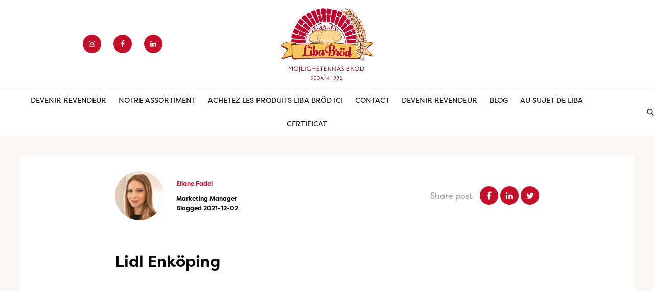

--- FILE ---
content_type: text/html; charset=UTF-8
request_url: https://libapita.fr/store/lidl-enkoping/
body_size: 6866
content:
<!DOCTYPE HTML>
<!--[if IEMobile 7 ]><html class="no-js iem7" manifest="default.appcache?v=1"><![endif]-->
<!--[if lt IE 7 ]><html class="no-js ie6" lang="en"><![endif]-->
<!--[if IE 7 ]><html class="no-js ie7" lang="en"><![endif]-->
<!--[if IE 8 ]><html class="no-js ie8" lang="en"><![endif]-->
<!--[if (gte IE 9)|(gt IEMobile 7)|!(IEMobile)|!(IE)]><!-->
<html class="no-js" lang="fr" dir="ltr">
<!--<![endif]-->

<head>
	<title>Lidl Enköping - Liba</title>
	<meta charset="UTF-8" />
	<meta http-equiv="X-UA-Compatible" content="IE=edge,chrome=1">
	<meta name="viewport" content="width=device-width, initial-scale=1.0">
		<link rel="shortcut icon" href="https://libapita.fr/wp-content/themes/liba/images/favicon.png" />
	<meta name='robots' content='index, follow, max-image-preview:large, max-snippet:-1, max-video-preview:-1' />

	<!-- This site is optimized with the Yoast SEO plugin v20.0 - https://yoast.com/wordpress/plugins/seo/ -->
	<link rel="canonical" href="https://liba.se/store/lidl-enkoping/" />
	<meta property="og:locale" content="fr_FR" />
	<meta property="og:type" content="article" />
	<meta property="og:title" content="Lidl Enköping - Liba" />
	<meta property="og:url" content="https://libabrod.no/store/lidl-enkoping/" />
	<meta property="og:site_name" content="Liba" />
	<meta property="article:publisher" content="https://www.facebook.com/LibaBrodOfficial" />
	<meta property="article:modified_time" content="2021-12-02T13:58:50+00:00" />
	<meta name="twitter:card" content="summary_large_image" />
	<script type="application/ld+json" class="yoast-schema-graph">{"@context":"https://schema.org","@graph":[{"@type":"WebPage","@id":"https://libabrod.no/store/lidl-enkoping/","url":"https://libabrod.no/store/lidl-enkoping/","name":"Lidl Enköping - Liba","isPartOf":{"@id":"https://libabrod.ae/#website"},"datePublished":"2021-12-02T13:58:19+00:00","dateModified":"2021-12-02T13:58:50+00:00","breadcrumb":{"@id":"https://libabrod.no/store/lidl-enkoping/#breadcrumb"},"inLanguage":"fr-FR","potentialAction":[{"@type":"ReadAction","target":["https://libabrod.no/store/lidl-enkoping/"]}]},{"@type":"BreadcrumbList","@id":"https://libabrod.no/store/lidl-enkoping/#breadcrumb","itemListElement":[{"@type":"ListItem","position":1,"name":"Home","item":"https://libapita.fr/"},{"@type":"ListItem","position":2,"name":"Stores","item":"https://libabrod.ae/store/"},{"@type":"ListItem","position":3,"name":"Lidl Enköping"}]},{"@type":"WebSite","@id":"https://libabrod.ae/#website","url":"https://libabrod.ae/","name":"Liba","description":"En till WordPress-webbplats","potentialAction":[{"@type":"SearchAction","target":{"@type":"EntryPoint","urlTemplate":"https://libabrod.ae/?s={search_term_string}"},"query-input":"required name=search_term_string"}],"inLanguage":"fr-FR"}]}</script>
	<!-- / Yoast SEO plugin. -->


<link rel='dns-prefetch' href='//liba.se' />
<link rel='stylesheet' id='wp-block-library-css' href='https://libapita.fr/wp-includes/css/dist/block-library/style.min.css?ver=6.1.9' type='text/css' media='all' />
<link rel='stylesheet' id='classic-theme-styles-css' href='https://libapita.fr/wp-includes/css/classic-themes.min.css?ver=1' type='text/css' media='all' />
<style id='global-styles-inline-css' type='text/css'>
body{--wp--preset--color--black: #000000;--wp--preset--color--cyan-bluish-gray: #abb8c3;--wp--preset--color--white: #ffffff;--wp--preset--color--pale-pink: #f78da7;--wp--preset--color--vivid-red: #cf2e2e;--wp--preset--color--luminous-vivid-orange: #ff6900;--wp--preset--color--luminous-vivid-amber: #fcb900;--wp--preset--color--light-green-cyan: #7bdcb5;--wp--preset--color--vivid-green-cyan: #00d084;--wp--preset--color--pale-cyan-blue: #8ed1fc;--wp--preset--color--vivid-cyan-blue: #0693e3;--wp--preset--color--vivid-purple: #9b51e0;--wp--preset--gradient--vivid-cyan-blue-to-vivid-purple: linear-gradient(135deg,rgba(6,147,227,1) 0%,rgb(155,81,224) 100%);--wp--preset--gradient--light-green-cyan-to-vivid-green-cyan: linear-gradient(135deg,rgb(122,220,180) 0%,rgb(0,208,130) 100%);--wp--preset--gradient--luminous-vivid-amber-to-luminous-vivid-orange: linear-gradient(135deg,rgba(252,185,0,1) 0%,rgba(255,105,0,1) 100%);--wp--preset--gradient--luminous-vivid-orange-to-vivid-red: linear-gradient(135deg,rgba(255,105,0,1) 0%,rgb(207,46,46) 100%);--wp--preset--gradient--very-light-gray-to-cyan-bluish-gray: linear-gradient(135deg,rgb(238,238,238) 0%,rgb(169,184,195) 100%);--wp--preset--gradient--cool-to-warm-spectrum: linear-gradient(135deg,rgb(74,234,220) 0%,rgb(151,120,209) 20%,rgb(207,42,186) 40%,rgb(238,44,130) 60%,rgb(251,105,98) 80%,rgb(254,248,76) 100%);--wp--preset--gradient--blush-light-purple: linear-gradient(135deg,rgb(255,206,236) 0%,rgb(152,150,240) 100%);--wp--preset--gradient--blush-bordeaux: linear-gradient(135deg,rgb(254,205,165) 0%,rgb(254,45,45) 50%,rgb(107,0,62) 100%);--wp--preset--gradient--luminous-dusk: linear-gradient(135deg,rgb(255,203,112) 0%,rgb(199,81,192) 50%,rgb(65,88,208) 100%);--wp--preset--gradient--pale-ocean: linear-gradient(135deg,rgb(255,245,203) 0%,rgb(182,227,212) 50%,rgb(51,167,181) 100%);--wp--preset--gradient--electric-grass: linear-gradient(135deg,rgb(202,248,128) 0%,rgb(113,206,126) 100%);--wp--preset--gradient--midnight: linear-gradient(135deg,rgb(2,3,129) 0%,rgb(40,116,252) 100%);--wp--preset--duotone--dark-grayscale: url('#wp-duotone-dark-grayscale');--wp--preset--duotone--grayscale: url('#wp-duotone-grayscale');--wp--preset--duotone--purple-yellow: url('#wp-duotone-purple-yellow');--wp--preset--duotone--blue-red: url('#wp-duotone-blue-red');--wp--preset--duotone--midnight: url('#wp-duotone-midnight');--wp--preset--duotone--magenta-yellow: url('#wp-duotone-magenta-yellow');--wp--preset--duotone--purple-green: url('#wp-duotone-purple-green');--wp--preset--duotone--blue-orange: url('#wp-duotone-blue-orange');--wp--preset--font-size--small: 13px;--wp--preset--font-size--medium: 20px;--wp--preset--font-size--large: 36px;--wp--preset--font-size--x-large: 42px;--wp--preset--spacing--20: 0.44rem;--wp--preset--spacing--30: 0.67rem;--wp--preset--spacing--40: 1rem;--wp--preset--spacing--50: 1.5rem;--wp--preset--spacing--60: 2.25rem;--wp--preset--spacing--70: 3.38rem;--wp--preset--spacing--80: 5.06rem;}:where(.is-layout-flex){gap: 0.5em;}body .is-layout-flow > .alignleft{float: left;margin-inline-start: 0;margin-inline-end: 2em;}body .is-layout-flow > .alignright{float: right;margin-inline-start: 2em;margin-inline-end: 0;}body .is-layout-flow > .aligncenter{margin-left: auto !important;margin-right: auto !important;}body .is-layout-constrained > .alignleft{float: left;margin-inline-start: 0;margin-inline-end: 2em;}body .is-layout-constrained > .alignright{float: right;margin-inline-start: 2em;margin-inline-end: 0;}body .is-layout-constrained > .aligncenter{margin-left: auto !important;margin-right: auto !important;}body .is-layout-constrained > :where(:not(.alignleft):not(.alignright):not(.alignfull)){max-width: var(--wp--style--global--content-size);margin-left: auto !important;margin-right: auto !important;}body .is-layout-constrained > .alignwide{max-width: var(--wp--style--global--wide-size);}body .is-layout-flex{display: flex;}body .is-layout-flex{flex-wrap: wrap;align-items: center;}body .is-layout-flex > *{margin: 0;}:where(.wp-block-columns.is-layout-flex){gap: 2em;}.has-black-color{color: var(--wp--preset--color--black) !important;}.has-cyan-bluish-gray-color{color: var(--wp--preset--color--cyan-bluish-gray) !important;}.has-white-color{color: var(--wp--preset--color--white) !important;}.has-pale-pink-color{color: var(--wp--preset--color--pale-pink) !important;}.has-vivid-red-color{color: var(--wp--preset--color--vivid-red) !important;}.has-luminous-vivid-orange-color{color: var(--wp--preset--color--luminous-vivid-orange) !important;}.has-luminous-vivid-amber-color{color: var(--wp--preset--color--luminous-vivid-amber) !important;}.has-light-green-cyan-color{color: var(--wp--preset--color--light-green-cyan) !important;}.has-vivid-green-cyan-color{color: var(--wp--preset--color--vivid-green-cyan) !important;}.has-pale-cyan-blue-color{color: var(--wp--preset--color--pale-cyan-blue) !important;}.has-vivid-cyan-blue-color{color: var(--wp--preset--color--vivid-cyan-blue) !important;}.has-vivid-purple-color{color: var(--wp--preset--color--vivid-purple) !important;}.has-black-background-color{background-color: var(--wp--preset--color--black) !important;}.has-cyan-bluish-gray-background-color{background-color: var(--wp--preset--color--cyan-bluish-gray) !important;}.has-white-background-color{background-color: var(--wp--preset--color--white) !important;}.has-pale-pink-background-color{background-color: var(--wp--preset--color--pale-pink) !important;}.has-vivid-red-background-color{background-color: var(--wp--preset--color--vivid-red) !important;}.has-luminous-vivid-orange-background-color{background-color: var(--wp--preset--color--luminous-vivid-orange) !important;}.has-luminous-vivid-amber-background-color{background-color: var(--wp--preset--color--luminous-vivid-amber) !important;}.has-light-green-cyan-background-color{background-color: var(--wp--preset--color--light-green-cyan) !important;}.has-vivid-green-cyan-background-color{background-color: var(--wp--preset--color--vivid-green-cyan) !important;}.has-pale-cyan-blue-background-color{background-color: var(--wp--preset--color--pale-cyan-blue) !important;}.has-vivid-cyan-blue-background-color{background-color: var(--wp--preset--color--vivid-cyan-blue) !important;}.has-vivid-purple-background-color{background-color: var(--wp--preset--color--vivid-purple) !important;}.has-black-border-color{border-color: var(--wp--preset--color--black) !important;}.has-cyan-bluish-gray-border-color{border-color: var(--wp--preset--color--cyan-bluish-gray) !important;}.has-white-border-color{border-color: var(--wp--preset--color--white) !important;}.has-pale-pink-border-color{border-color: var(--wp--preset--color--pale-pink) !important;}.has-vivid-red-border-color{border-color: var(--wp--preset--color--vivid-red) !important;}.has-luminous-vivid-orange-border-color{border-color: var(--wp--preset--color--luminous-vivid-orange) !important;}.has-luminous-vivid-amber-border-color{border-color: var(--wp--preset--color--luminous-vivid-amber) !important;}.has-light-green-cyan-border-color{border-color: var(--wp--preset--color--light-green-cyan) !important;}.has-vivid-green-cyan-border-color{border-color: var(--wp--preset--color--vivid-green-cyan) !important;}.has-pale-cyan-blue-border-color{border-color: var(--wp--preset--color--pale-cyan-blue) !important;}.has-vivid-cyan-blue-border-color{border-color: var(--wp--preset--color--vivid-cyan-blue) !important;}.has-vivid-purple-border-color{border-color: var(--wp--preset--color--vivid-purple) !important;}.has-vivid-cyan-blue-to-vivid-purple-gradient-background{background: var(--wp--preset--gradient--vivid-cyan-blue-to-vivid-purple) !important;}.has-light-green-cyan-to-vivid-green-cyan-gradient-background{background: var(--wp--preset--gradient--light-green-cyan-to-vivid-green-cyan) !important;}.has-luminous-vivid-amber-to-luminous-vivid-orange-gradient-background{background: var(--wp--preset--gradient--luminous-vivid-amber-to-luminous-vivid-orange) !important;}.has-luminous-vivid-orange-to-vivid-red-gradient-background{background: var(--wp--preset--gradient--luminous-vivid-orange-to-vivid-red) !important;}.has-very-light-gray-to-cyan-bluish-gray-gradient-background{background: var(--wp--preset--gradient--very-light-gray-to-cyan-bluish-gray) !important;}.has-cool-to-warm-spectrum-gradient-background{background: var(--wp--preset--gradient--cool-to-warm-spectrum) !important;}.has-blush-light-purple-gradient-background{background: var(--wp--preset--gradient--blush-light-purple) !important;}.has-blush-bordeaux-gradient-background{background: var(--wp--preset--gradient--blush-bordeaux) !important;}.has-luminous-dusk-gradient-background{background: var(--wp--preset--gradient--luminous-dusk) !important;}.has-pale-ocean-gradient-background{background: var(--wp--preset--gradient--pale-ocean) !important;}.has-electric-grass-gradient-background{background: var(--wp--preset--gradient--electric-grass) !important;}.has-midnight-gradient-background{background: var(--wp--preset--gradient--midnight) !important;}.has-small-font-size{font-size: var(--wp--preset--font-size--small) !important;}.has-medium-font-size{font-size: var(--wp--preset--font-size--medium) !important;}.has-large-font-size{font-size: var(--wp--preset--font-size--large) !important;}.has-x-large-font-size{font-size: var(--wp--preset--font-size--x-large) !important;}
.wp-block-navigation a:where(:not(.wp-element-button)){color: inherit;}
:where(.wp-block-columns.is-layout-flex){gap: 2em;}
.wp-block-pullquote{font-size: 1.5em;line-height: 1.6;}
</style>
<link rel='stylesheet' id='wp-social-media-slider-css' href='https://libapita.fr/wp-content/plugins/wp-social-media-slider/public/css/wpsms-public.css?ver=1.3.7' type='text/css' media='all' />
<!--[if lte IE 9]>
<link rel='stylesheet' id='wp-social-media-slider-ie8-css' href='https://libapita.fr/wp-content/plugins/wp-social-media-slider/public//css/wpsms-ie8.css?ver=1.3.7' type='text/css' media='all' />
<![endif]-->
<link rel='stylesheet' id='wpml-legacy-dropdown-click-0-css' href='//libapita.fr/wp-content/plugins/sitepress-multilingual-cms/templates/language-switchers/legacy-dropdown-click/style.css?ver=1' type='text/css' media='all' />
<link rel='stylesheet' id='app-css' href='https://libapita.fr/wp-content/themes/liba/css/liba-app.css?ver=1.61' type='text/css' media='all' />
<link rel='stylesheet' id='font-awesome-css' href='https://libapita.fr/wp-content/themes/liba/css/font-awesome/css/font-awesome.min.css?ver=1.61' type='text/css' media='all' />
<script type='text/javascript' src='https://libapita.fr/wp-includes/js/jquery/jquery.min.js?ver=3.6.1' id='jquery-core-js'></script>
<script type='text/javascript' src='https://libapita.fr/wp-includes/js/jquery/jquery-migrate.min.js?ver=3.3.2' id='jquery-migrate-js'></script>
<script type='text/javascript' src='https://libapita.fr/wp-content/plugins/wp-social-media-slider/public/js/wpsms-public.min.js?ver=1.3.7' id='wp-social-media-slider-js'></script>
<script type='text/javascript' src='//libapita.fr/wp-content/plugins/sitepress-multilingual-cms/templates/language-switchers/legacy-dropdown-click/script.js?ver=1' id='wpml-legacy-dropdown-click-0-js'></script>
<script type='text/javascript' src='https://libapita.fr/wp-includes//js/jquery/ui/core.min.js?ver=6.1.9' id='jquery-ui-js'></script>
<script type='text/javascript' id='wpml-xdomain-data-js-extra'>
/* <![CDATA[ */
var wpml_xdomain_data = {"css_selector":"wpml-ls-item","ajax_url":"https:\/\/libapita.fr\/wp-admin\/admin-ajax.php","current_lang":"fr"};
/* ]]> */
</script>
<script type='text/javascript' src='https://libapita.fr/wp-content/plugins/sitepress-multilingual-cms/res/js/xdomain-data.js?ver=4.3.6' id='wpml-xdomain-data-js'></script>
<link rel="https://api.w.org/" href="https://liba.se/wp-json/" /><link rel="EditURI" type="application/rsd+xml" title="RSD" href="https://libapita.fr/xmlrpc.php?rsd" />
<link rel="wlwmanifest" type="application/wlwmanifest+xml" href="https://libapita.fr/wp-includes/wlwmanifest.xml" />
<meta name="generator" content="WordPress 6.1.9" />
<link rel='shortlink' href='https://libapita.fr/?p=14227' />
<link rel="alternate" type="application/json+oembed" href="https://liba.se/wp-json/oembed/1.0/embed?url=https%3A%2F%2Flibapita.fr%2Fstore%2Flidl-enkoping%2F" />
<link rel="alternate" type="text/xml+oembed" href="https://liba.se/wp-json/oembed/1.0/embed?url=https%3A%2F%2Flibapita.fr%2Fstore%2Flidl-enkoping%2F&#038;format=xml" />
<meta name="generator" content="WPML ver:4.3.6 stt:5,12,37,1,18,4,38,50;" />

			<style>
				.wpsms .wpsms-meta-info:before,
				.wpsms .owl-next,
				.wpsms .owl-prev,
				.wpsms a {
					color: #000000
				}
			</style>
			<script>var ajaxurl = 'https://libapita.fr/wp-admin/admin-ajax.php';</script>	<script>
		(function(i, s, o, g, r, a, m) {
			i['GoogleAnalyticsObject'] = r;
			i[r] = i[r] || function() {
				(i[r].q = i[r].q || []).push(arguments)
			}, i[r].l = 1 * new Date();
			a = s.createElement(o),
				m = s.getElementsByTagName(o)[0];
			a.async = 1;
			a.src = g;
			m.parentNode.insertBefore(a, m)
		})(window, document, 'script', 'https://www.google-analytics.com/analytics.js', 'ga');

		ga('create', '', 'auto');
		ga('send', 'pageview');
	</script>
	<!--  -->
			<!-- Facebook Pixel Code ny Viva Media -->
		<script>
			! function(f, b, e, v, n, t, s) {
				if (f.fbq) return;
				n = f.fbq = function() {
					n.callMethod ?
						n.callMethod.apply(n, arguments) : n.queue.push(arguments)
				};
				if (!f._fbq) f._fbq = n;
				n.push = n;
				n.loaded = !0;
				n.version = '2.0';
				n.queue = [];
				t = b.createElement(e);
				t.async = !0;
				t.src = v;
				s = b.getElementsByTagName(e)[0];
				s.parentNode.insertBefore(t, s)
			}(window, document, 'script',
				'https://connect.facebook.net/en_US/fbevents.js');
			fbq('init', '813562859242286');
			fbq('track', 'PageView');
		</script>
		<noscript><img height="1" width="1" style="display:none" src="https://www.facebook.com/tr?id=813562859242286&ev=PageView&noscript=1" /></noscript>
		<!-- End Facebook Pixel Code -->
	<!-- HTML5 Shim and Respond.js IE8 support of HTML5 elements and media queries -->
	<!--[if lt IE 9]>
	      <script src="https://oss.maxcdn.com/libs/html5shiv/3.7.0/html5shiv.js"></script>
	      <script src="https://oss.maxcdn.com/libs/respond.js/1.4.2/respond.min.js"></script>
	    <![endif]-->
</head>

<body class="store-template-default single single-store postid-14227 lidl-enkoping lang--fr"><!-- Header -->
<div id="top-nav" class="top-nav top-nav--liba">
  <div class="top-row">
    <div class="row align-middle">
      <div class="column small-12 large-4">
        <ul class="social">
                        <li><a href="https://www.instagram.com/libabrod/?hl=sv" target="_blank"><i class="fa fa-instagram"></i></a></li>
                        <li><a href="https://www.facebook.com/LibaBrodOfficial/" target="_blank"><i class="fa fa-facebook"></i></a></li>
                        <li><a href="https://www.linkedin.com/company/libabrod/?viewAsMember=true" target="_blank"><i class="fa fa-linkedin"></i></a></li>
                  </ul>
        <div class="menu-toggle hide-for-large" :class="{'active' : menuActive}" v-if="!sticky_menu" @click="menuActive = !menuActive">
          <span></span>
          <span></span>
          <span></span>
        </div>
        <div class="search-toggle hide-for-large"></div>
      </div>
      <div class="column small-12 large-4">
        <span class="logo ">
          <a href="https://libapita.fr">
            Liba          </a>
        </span>
      </div>
      <div class="column medium-4">
        <div class="row expanded">
          <div class="column medium-8">
                      </div>
          <div class="column medium-4 show-for-large">
                      </div>
        </div>
      </div>
    </div>
  </div>
  <div class="menu-row" :class="{'sticky' : sticky_menu}">
    <div class="show-for-large">
      <div class="menu-main-menu-franska-container"><ul id="menu-main-menu-franska" class="menu"><li id="menu-item-14161" class="menu-item menu-item-type-post_type menu-item-object-page menu-item-14161"><a href="https://libapita.fr/bli-aterforsaljare/">Devenir revendeur</a></li>
<li id="menu-item-14162" class="menu-item menu-item-type-post_type_archive menu-item-object-liba-product menu-item-14162"><a href="https://libapita.fr/produkter/">Notre assortiment</a></li>
<li id="menu-item-14163" class="menu-item menu-item-type-post_type menu-item-object-page menu-item-14163"><a href="https://libapita.fr/kop-libabrod-har/">Achetez les produits Liba Bröd ici</a></li>
<li id="menu-item-14164" class="menu-item menu-item-type-post_type menu-item-object-page menu-item-has-children menu-item-14164"><a href="https://libapita.fr/kontakt/">Contact</a>
<ul class="sub-menu">
	<li id="menu-item-14165" class="menu-item menu-item-type-post_type menu-item-object-page menu-item-14165"><a href="https://libapita.fr/kontakt/vart-team/">Notre équipe</a></li>
	<li id="menu-item-14166" class="menu-item menu-item-type-post_type menu-item-object-page menu-item-14166"><a href="https://libapita.fr/kontakt/har-finns-vi/">Nous voilà</a></li>
	<li id="menu-item-14167" class="menu-item menu-item-type-post_type menu-item-object-page menu-item-14167"><a href="https://libapita.fr/kontakt/reklamation/">Reklamation</a></li>
</ul>
</li>
<li id="menu-item-14168" class="menu-item menu-item-type-post_type menu-item-object-page menu-item-14168"><a href="https://libapita.fr/bli-aterforsaljare/">Devenir revendeur</a></li>
<li id="menu-item-14169" class="menu-item menu-item-type-post_type menu-item-object-page current_page_parent menu-item-14169"><a href="https://libapita.fr/blogg/">Blog</a></li>
<li id="menu-item-14170" class="menu-item menu-item-type-post_type menu-item-object-page menu-item-14170"><a href="https://libapita.fr/om-liba/">Au sujet de Liba</a></li>
<li id="menu-item-14171" class="menu-item menu-item-type-post_type menu-item-object-page menu-item-14171"><a href="https://libapita.fr/om-liba/certifikat/">Certificat</a></li>
</ul></div>    </div>
        <div class="uppercase search-toggle" @click="searchModal = !searchModal"><span></span></div>
    <div class="menu-toggle hide-for-large" :class="{'active' : menuActive}" v-if="sticky_menu" @click="menuActive = !menuActive" v-cloak>
      <span></span>
      <span></span>
      <span></span>
    </div>
  </div>
  <div class="mobile-menu hide-for-large" :class="{'active' : menuActive}" v-cloak>
    <div class="mobile-menu__wrapper">
      <div class="menu-main-menu-franska-container"><ul id="menu-main-menu-franska-1" class="menu"><li class="menu-item menu-item-type-post_type menu-item-object-page menu-item-14161"><a href="https://libapita.fr/bli-aterforsaljare/">Devenir revendeur</a></li>
<li class="menu-item menu-item-type-post_type_archive menu-item-object-liba-product menu-item-14162"><a href="https://libapita.fr/produkter/">Notre assortiment</a></li>
<li class="menu-item menu-item-type-post_type menu-item-object-page menu-item-14163"><a href="https://libapita.fr/kop-libabrod-har/">Achetez les produits Liba Bröd ici</a></li>
<li class="menu-item menu-item-type-post_type menu-item-object-page menu-item-has-children menu-item-14164"><a href="https://libapita.fr/kontakt/">Contact</a>
<ul class="sub-menu">
	<li class="menu-item menu-item-type-post_type menu-item-object-page menu-item-14165"><a href="https://libapita.fr/kontakt/vart-team/">Notre équipe</a></li>
	<li class="menu-item menu-item-type-post_type menu-item-object-page menu-item-14166"><a href="https://libapita.fr/kontakt/har-finns-vi/">Nous voilà</a></li>
	<li class="menu-item menu-item-type-post_type menu-item-object-page menu-item-14167"><a href="https://libapita.fr/kontakt/reklamation/">Reklamation</a></li>
</ul>
</li>
<li class="menu-item menu-item-type-post_type menu-item-object-page menu-item-14168"><a href="https://libapita.fr/bli-aterforsaljare/">Devenir revendeur</a></li>
<li class="menu-item menu-item-type-post_type menu-item-object-page current_page_parent menu-item-14169"><a href="https://libapita.fr/blogg/">Blog</a></li>
<li class="menu-item menu-item-type-post_type menu-item-object-page menu-item-14170"><a href="https://libapita.fr/om-liba/">Au sujet de Liba</a></li>
<li class="menu-item menu-item-type-post_type menu-item-object-page menu-item-14171"><a href="https://libapita.fr/om-liba/certifikat/">Certificat</a></li>
</ul></div>      <div class="tp-10">
              </div>
    </div>
  </div>
  <div class="top-nav__search-modal" v-if="searchModal" v-cloak>
    <span class="close" @click="searchModal = !searchModal"></span>
    <div class="input-wrapper">
      <input type="text" v-on:keyup.enter="search()" v-model="searchString" placeholder="">
      <a @click="search()"></a>
    </div>
  </div>
</div>
  <div class="single-post__wrapper">
    <div class="single-post__inner">
      <div class="single-post__author-share bp-60 small-bp-40">
        <div class="row align-middle">
          <!-- Author -->
          <div class="column small-12 medium-6 small-bp-30">
            <div class="single-post__author">
                                            <img class="avatar photo" src="https://libapita.fr/wp-content/uploads//2020/05/eliane-150x150.jpg" width="96" height="96" alt="">
                <div class="info">
                  <p class="info__name"><a href="https://libapita.fr/coworker/eliane-fadel/">Eliane Fadel</a></p>
                  <p class="info__title-date">Marketing Manager<br>
                  Blogged 2021-12-02</p>
                </div>
                            <!-- <img alt='' src='https://secure.gravatar.com/avatar/d2827cfc0e67aafd13806659b9c37fea?s=96&#038;d=mm&#038;r=g' srcset='https://secure.gravatar.com/avatar/d2827cfc0e67aafd13806659b9c37fea?s=192&#038;d=mm&#038;r=g 2x' class='avatar avatar-96 photo' height='96' width='96' loading='lazy' decoding='async'/>              <div class="info">
                <p class="info__name"> </p>
                <p class="info__title-date"><br>
                Blogged 2021-12-02</p>
              </div> -->
            </div>
          </div>
            <!-- Share -->
          <div class="column small-12 medium-6">
            <ul class="single-post__social">
              <li class="color__gray rm-10">Share post</li>
              <li><a target="_blank" href="https://www.facebook.com/sharer/sharer.php?u=https://libapita.fr/store/lidl-enkoping/"><i class="fa fa-facebook"></i></a></li>
              <li><a target="_blank" href="http://www.linkedin.com/shareArticle?mini=true&amp;url=https://libapita.fr/store/lidl-enkoping/&amp;title=Lidl Enköping&amp;source=https://www.liba.se"><i class="fa fa-linkedin"></i></a></li>
                            <li><a target="_blank" href="http://twitter.com/share?text=Lidl+Enk%C3%B6ping+-&amp;url=https%3A%2F%2Flibapita.fr%2Fstore%2Flidl-enkoping%2F&amp;counturl=https%3A%2F%2Flibapita.fr%2Fstore%2Flidl-enkoping%2F"><i class="fa fa-twitter"></i></a></li>
            </ul>
          </div>
        </div>
      </div>
      <!-- Post content -->
      <div class="single-post__content">
        <div class="row">
          <div class="column small-12">
            <h1 class="bm-20">Lidl Enköping</h1>
            <img class="bm-20" src="" alt="">
                      </div>
        </div>
      </div>

    </div>
  </div>

<footer id="footer">
  <div class="row">
    <div class="column small-12 medium-10 medium-offset-1 large-3 large-offset-0 medium-bm-40">
      <span class="logo ">
        <a href="https://libapita.fr">
          Liba        </a>
      </span>
    </div>
    <div class="column small-12 medium-10 medium-offset-1 large-2 large-offset-0 medium-bm-40">
      <h5>Links</h5>
      <div class="menu-footer-se-container"><ul id="menu-footer-se" class="menu"><li id="menu-item-10694" class="menu-item menu-item-type-post_type menu-item-object-page menu-item-10694"><a href="https://libapita.fr/om-liba/">Om Liba Bröd</a></li>
<li id="menu-item-12320" class="menu-item menu-item-type-post_type menu-item-object-page menu-item-12320"><a href="https://libapita.fr/kontakt/vart-team/">Kontakta oss</a></li>
<li id="menu-item-12319" class="menu-item menu-item-type-post_type menu-item-object-page menu-item-12319"><a href="https://liba.se/lediga-tjanster/">Jobba hos oss</a></li>
<li id="menu-item-14563" class="menu-item menu-item-type-post_type menu-item-object-page menu-item-14563"><a href="https://liba.se/policy/">Vår policy</a></li>
</ul></div>    </div>
    <div class="column small-12 medium-10 medium-offset-1 large-4 large-offset-0 medium-bm-20">
       <p><strong>Notre pain vous offre toutes les possibilités imaginables</strong><br />
Le pain Liba est un pont entre les cultures culinaires et permet de créer de nouvelles traditions tous les jours !</p>
    </div>
    <div class="column small-12 medium-10 medium-offset-1 large-3 large-offset-0">
      <h5>Follow us on social media</h5>
      <ul class="social">
                  <li><a href="https://www.instagram.com/libabrod/?hl=sv" target="_blank"><i class="fa fa-instagram"></i></a></li>
                  <li><a href="https://www.facebook.com/LibaBrodOfficial/" target="_blank"><i class="fa fa-facebook"></i></a></li>
                  <li><a href="https://www.linkedin.com/company/libabrod/?viewAsMember=true" target="_blank"><i class="fa fa-linkedin"></i></a></li>
              </ul>
    </div>
  </div>
</footer>
<link rel='stylesheet' id='wpml-legacy-horizontal-list-0-css' href='//libapita.fr/wp-content/plugins/sitepress-multilingual-cms/templates/language-switchers/legacy-list-horizontal/style.css?ver=1' type='text/css' media='all' />
<script type='text/javascript' src='https://libapita.fr/wp-includes/js/jquery/ui/core.min.js?ver=1.13.2' id='jquery-ui-core-js'></script>
<script type='text/javascript' src='https://libapita.fr/wp-includes/js/jquery/ui/datepicker.min.js?ver=1.13.2' id='jquery-ui-datepicker-js'></script>
<script type='text/javascript' id='jquery-ui-datepicker-js-after'>
jQuery(function(jQuery){jQuery.datepicker.setDefaults({"closeText":"Fermer","currentText":"Aujourd\u2019hui","monthNames":["janvier","f\u00e9vrier","mars","avril","mai","juin","juillet","ao\u00fbt","septembre","octobre","novembre","d\u00e9cembre"],"monthNamesShort":["Jan","F\u00e9v","Mar","Avr","Mai","Juin","Juil","Ao\u00fbt","Sep","Oct","Nov","D\u00e9c"],"nextText":"Suivant","prevText":"Pr\u00e9c\u00e9dent","dayNames":["dimanche","lundi","mardi","mercredi","jeudi","vendredi","samedi"],"dayNamesShort":["dim","lun","mar","mer","jeu","ven","sam"],"dayNamesMin":["D","L","M","M","J","V","S"],"dateFormat":"d MM, yy","firstDay":1,"isRTL":false});});
</script>
<script type='text/javascript' src='https://libapita.fr/wp-content/themes/liba/bower_components/requirejs/require.js?ver=1.61' id='require-js'></script>
<script type='text/javascript' id='global-js-extra'>
/* <![CDATA[ */
var liba_ajax = {"ajaxurl":"https:\/\/libapita.fr\/wp-admin\/admin-ajax.php","stylesheet_uri":"https:\/\/libapita.fr\/wp-content\/themes\/liba","site_url":"https:\/\/libapita.fr","version":"1.61","language":"fr"};
var liba_header = {"home_url":"https:\/\/libapita.fr"};
/* ]]> */
</script>
<script type='text/javascript' src='https://libapita.fr/wp-content/themes/liba/js/dist/app.js?ver=1.61' id='global-js'></script>
</body>
</html>
